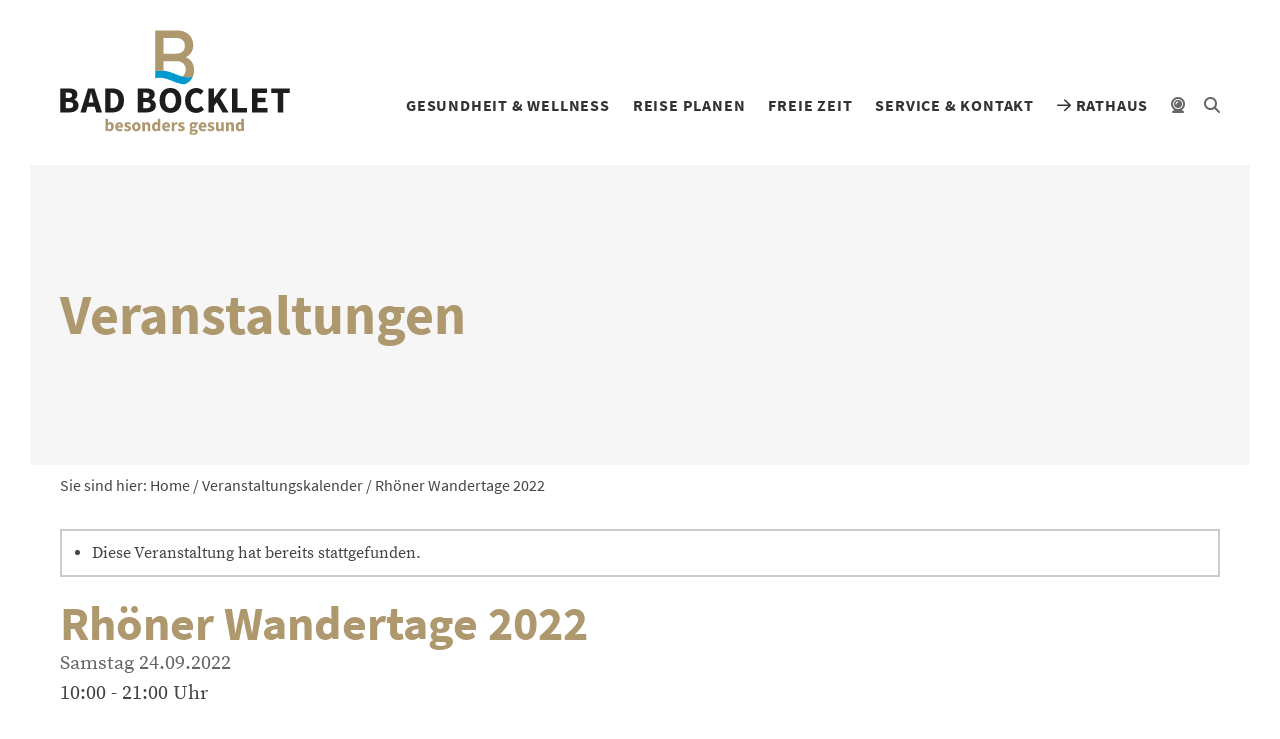

--- FILE ---
content_type: text/html; charset=UTF-8
request_url: https://badbocklet.de/event/rhoener-wandertage-2022-2/
body_size: 16440
content:
<!doctype html>
<html lang="de">
<head>    
	<meta charset="UTF-8" />
	<title>
					Rhöner Wandertage 2022 - Bad Bocklet
			</title>
  <meta name="viewport" content="width=device-width, initial-scale=1">
	<meta name="description" content="">
	<link rel='stylesheet' id='tribe-events-views-v2-bootstrap-datepicker-styles-css' href='https://badbocklet.de/wp-content/plugins/the-events-calendar/vendor/bootstrap-datepicker/css/bootstrap-datepicker.standalone.min.css?ver=6.15.12.2' type='text/css' media='all' />
<link rel='stylesheet' id='tec-variables-skeleton-css' href='https://badbocklet.de/wp-content/plugins/the-events-calendar/common/build/css/variables-skeleton.css?ver=6.10.0' type='text/css' media='all' />
<link rel='stylesheet' id='tribe-common-skeleton-style-css' href='https://badbocklet.de/wp-content/plugins/the-events-calendar/common/build/css/common-skeleton.css?ver=6.10.0' type='text/css' media='all' />
<link rel='stylesheet' id='tribe-tooltipster-css-css' href='https://badbocklet.de/wp-content/plugins/the-events-calendar/common/vendor/tooltipster/tooltipster.bundle.min.css?ver=6.10.0' type='text/css' media='all' />
<link rel='stylesheet' id='tribe-events-views-v2-skeleton-css' href='https://badbocklet.de/wp-content/plugins/the-events-calendar/build/css/views-skeleton.css?ver=6.15.12.2' type='text/css' media='all' />
<meta name='robots' content='max-image-preview:large' />
<script type="text/javascript">
/* <![CDATA[ */
window.koko_analytics = {"url":"https:\/\/badbocklet.de\/wp-admin\/admin-ajax.php?action=koko_analytics_collect","site_url":"https:\/\/badbocklet.de","post_id":24602,"path":"\/event\/rhoener-wandertage-2022-2\/","method":"none","use_cookie":false};
/* ]]> */
</script>
<link rel='dns-prefetch' href='//connect.facebook.net' />
<link rel="alternate" title="oEmbed (JSON)" type="application/json+oembed" href="https://badbocklet.de/wp-json/oembed/1.0/embed?url=https%3A%2F%2Fbadbocklet.de%2Fevent%2Frhoener-wandertage-2022-2%2F" />
<link rel="alternate" title="oEmbed (XML)" type="text/xml+oembed" href="https://badbocklet.de/wp-json/oembed/1.0/embed?url=https%3A%2F%2Fbadbocklet.de%2Fevent%2Frhoener-wandertage-2022-2%2F&#038;format=xml" />
<style id='wp-img-auto-sizes-contain-inline-css' type='text/css'>
img:is([sizes=auto i],[sizes^="auto," i]){contain-intrinsic-size:3000px 1500px}
/*# sourceURL=wp-img-auto-sizes-contain-inline-css */
</style>
<link rel='stylesheet' id='tribe-events-virtual-skeleton-css' href='https://badbocklet.de/wp-content/plugins/events-calendar-pro/build/css/events-virtual-skeleton.css?ver=7.7.11' type='text/css' media='all' />
<link rel='stylesheet' id='tribe-events-virtual-single-skeleton-css' href='https://badbocklet.de/wp-content/plugins/events-calendar-pro/build/css/events-virtual-single-skeleton.css?ver=7.7.11' type='text/css' media='all' />
<link rel='stylesheet' id='tec-events-pro-single-css' href='https://badbocklet.de/wp-content/plugins/events-calendar-pro/build/css/events-single.css?ver=7.7.11' type='text/css' media='all' />
<link rel='stylesheet' id='tribe-events-calendar-pro-style-css' href='https://badbocklet.de/wp-content/plugins/events-calendar-pro/build/css/tribe-events-pro-full.css?ver=7.7.11' type='text/css' media='all' />
<link rel='stylesheet' id='tribe-events-pro-mini-calendar-block-styles-css' href='https://badbocklet.de/wp-content/plugins/events-calendar-pro/build/css/tribe-events-pro-mini-calendar-block.css?ver=7.7.11' type='text/css' media='all' />
<link rel='stylesheet' id='tribe-events-v2-single-skeleton-css' href='https://badbocklet.de/wp-content/plugins/the-events-calendar/build/css/tribe-events-single-skeleton.css?ver=6.15.12.2' type='text/css' media='all' />
<link rel='stylesheet' id='tribe-events-virtual-single-v2-skeleton-css' href='https://badbocklet.de/wp-content/plugins/events-calendar-pro/build/css/events-virtual-single-v2-skeleton.css?ver=7.7.11' type='text/css' media='all' />
<link rel='stylesheet' id='tec-variables-full-css' href='https://badbocklet.de/wp-content/plugins/the-events-calendar/common/build/css/variables-full.css?ver=6.10.0' type='text/css' media='all' />
<link rel='stylesheet' id='tribe-events-v2-virtual-single-block-css' href='https://badbocklet.de/wp-content/plugins/events-calendar-pro/build/css/events-virtual-single-block.css?ver=7.7.11' type='text/css' media='all' />
<link rel='stylesheet' id='tec-events-pro-single-style-css' href='https://badbocklet.de/wp-content/plugins/events-calendar-pro/build/css/custom-tables-v1/single.css?ver=7.7.11' type='text/css' media='all' />
<link rel='stylesheet' id='wp-block-library-css' href='https://badbocklet.de/wp-includes/css/dist/block-library/style.min.css?ver=6.9' type='text/css' media='all' />
<style id='global-styles-inline-css' type='text/css'>
:root{--wp--preset--aspect-ratio--square: 1;--wp--preset--aspect-ratio--4-3: 4/3;--wp--preset--aspect-ratio--3-4: 3/4;--wp--preset--aspect-ratio--3-2: 3/2;--wp--preset--aspect-ratio--2-3: 2/3;--wp--preset--aspect-ratio--16-9: 16/9;--wp--preset--aspect-ratio--9-16: 9/16;--wp--preset--color--black: #000000;--wp--preset--color--cyan-bluish-gray: #abb8c3;--wp--preset--color--white: #ffffff;--wp--preset--color--pale-pink: #f78da7;--wp--preset--color--vivid-red: #cf2e2e;--wp--preset--color--luminous-vivid-orange: #ff6900;--wp--preset--color--luminous-vivid-amber: #fcb900;--wp--preset--color--light-green-cyan: #7bdcb5;--wp--preset--color--vivid-green-cyan: #00d084;--wp--preset--color--pale-cyan-blue: #8ed1fc;--wp--preset--color--vivid-cyan-blue: #0693e3;--wp--preset--color--vivid-purple: #9b51e0;--wp--preset--gradient--vivid-cyan-blue-to-vivid-purple: linear-gradient(135deg,rgb(6,147,227) 0%,rgb(155,81,224) 100%);--wp--preset--gradient--light-green-cyan-to-vivid-green-cyan: linear-gradient(135deg,rgb(122,220,180) 0%,rgb(0,208,130) 100%);--wp--preset--gradient--luminous-vivid-amber-to-luminous-vivid-orange: linear-gradient(135deg,rgb(252,185,0) 0%,rgb(255,105,0) 100%);--wp--preset--gradient--luminous-vivid-orange-to-vivid-red: linear-gradient(135deg,rgb(255,105,0) 0%,rgb(207,46,46) 100%);--wp--preset--gradient--very-light-gray-to-cyan-bluish-gray: linear-gradient(135deg,rgb(238,238,238) 0%,rgb(169,184,195) 100%);--wp--preset--gradient--cool-to-warm-spectrum: linear-gradient(135deg,rgb(74,234,220) 0%,rgb(151,120,209) 20%,rgb(207,42,186) 40%,rgb(238,44,130) 60%,rgb(251,105,98) 80%,rgb(254,248,76) 100%);--wp--preset--gradient--blush-light-purple: linear-gradient(135deg,rgb(255,206,236) 0%,rgb(152,150,240) 100%);--wp--preset--gradient--blush-bordeaux: linear-gradient(135deg,rgb(254,205,165) 0%,rgb(254,45,45) 50%,rgb(107,0,62) 100%);--wp--preset--gradient--luminous-dusk: linear-gradient(135deg,rgb(255,203,112) 0%,rgb(199,81,192) 50%,rgb(65,88,208) 100%);--wp--preset--gradient--pale-ocean: linear-gradient(135deg,rgb(255,245,203) 0%,rgb(182,227,212) 50%,rgb(51,167,181) 100%);--wp--preset--gradient--electric-grass: linear-gradient(135deg,rgb(202,248,128) 0%,rgb(113,206,126) 100%);--wp--preset--gradient--midnight: linear-gradient(135deg,rgb(2,3,129) 0%,rgb(40,116,252) 100%);--wp--preset--font-size--small: 13px;--wp--preset--font-size--medium: 20px;--wp--preset--font-size--large: 36px;--wp--preset--font-size--x-large: 42px;--wp--preset--spacing--20: 0.44rem;--wp--preset--spacing--30: 0.67rem;--wp--preset--spacing--40: 1rem;--wp--preset--spacing--50: 1.5rem;--wp--preset--spacing--60: 2.25rem;--wp--preset--spacing--70: 3.38rem;--wp--preset--spacing--80: 5.06rem;--wp--preset--shadow--natural: 6px 6px 9px rgba(0, 0, 0, 0.2);--wp--preset--shadow--deep: 12px 12px 50px rgba(0, 0, 0, 0.4);--wp--preset--shadow--sharp: 6px 6px 0px rgba(0, 0, 0, 0.2);--wp--preset--shadow--outlined: 6px 6px 0px -3px rgb(255, 255, 255), 6px 6px rgb(0, 0, 0);--wp--preset--shadow--crisp: 6px 6px 0px rgb(0, 0, 0);}:where(.is-layout-flex){gap: 0.5em;}:where(.is-layout-grid){gap: 0.5em;}body .is-layout-flex{display: flex;}.is-layout-flex{flex-wrap: wrap;align-items: center;}.is-layout-flex > :is(*, div){margin: 0;}body .is-layout-grid{display: grid;}.is-layout-grid > :is(*, div){margin: 0;}:where(.wp-block-columns.is-layout-flex){gap: 2em;}:where(.wp-block-columns.is-layout-grid){gap: 2em;}:where(.wp-block-post-template.is-layout-flex){gap: 1.25em;}:where(.wp-block-post-template.is-layout-grid){gap: 1.25em;}.has-black-color{color: var(--wp--preset--color--black) !important;}.has-cyan-bluish-gray-color{color: var(--wp--preset--color--cyan-bluish-gray) !important;}.has-white-color{color: var(--wp--preset--color--white) !important;}.has-pale-pink-color{color: var(--wp--preset--color--pale-pink) !important;}.has-vivid-red-color{color: var(--wp--preset--color--vivid-red) !important;}.has-luminous-vivid-orange-color{color: var(--wp--preset--color--luminous-vivid-orange) !important;}.has-luminous-vivid-amber-color{color: var(--wp--preset--color--luminous-vivid-amber) !important;}.has-light-green-cyan-color{color: var(--wp--preset--color--light-green-cyan) !important;}.has-vivid-green-cyan-color{color: var(--wp--preset--color--vivid-green-cyan) !important;}.has-pale-cyan-blue-color{color: var(--wp--preset--color--pale-cyan-blue) !important;}.has-vivid-cyan-blue-color{color: var(--wp--preset--color--vivid-cyan-blue) !important;}.has-vivid-purple-color{color: var(--wp--preset--color--vivid-purple) !important;}.has-black-background-color{background-color: var(--wp--preset--color--black) !important;}.has-cyan-bluish-gray-background-color{background-color: var(--wp--preset--color--cyan-bluish-gray) !important;}.has-white-background-color{background-color: var(--wp--preset--color--white) !important;}.has-pale-pink-background-color{background-color: var(--wp--preset--color--pale-pink) !important;}.has-vivid-red-background-color{background-color: var(--wp--preset--color--vivid-red) !important;}.has-luminous-vivid-orange-background-color{background-color: var(--wp--preset--color--luminous-vivid-orange) !important;}.has-luminous-vivid-amber-background-color{background-color: var(--wp--preset--color--luminous-vivid-amber) !important;}.has-light-green-cyan-background-color{background-color: var(--wp--preset--color--light-green-cyan) !important;}.has-vivid-green-cyan-background-color{background-color: var(--wp--preset--color--vivid-green-cyan) !important;}.has-pale-cyan-blue-background-color{background-color: var(--wp--preset--color--pale-cyan-blue) !important;}.has-vivid-cyan-blue-background-color{background-color: var(--wp--preset--color--vivid-cyan-blue) !important;}.has-vivid-purple-background-color{background-color: var(--wp--preset--color--vivid-purple) !important;}.has-black-border-color{border-color: var(--wp--preset--color--black) !important;}.has-cyan-bluish-gray-border-color{border-color: var(--wp--preset--color--cyan-bluish-gray) !important;}.has-white-border-color{border-color: var(--wp--preset--color--white) !important;}.has-pale-pink-border-color{border-color: var(--wp--preset--color--pale-pink) !important;}.has-vivid-red-border-color{border-color: var(--wp--preset--color--vivid-red) !important;}.has-luminous-vivid-orange-border-color{border-color: var(--wp--preset--color--luminous-vivid-orange) !important;}.has-luminous-vivid-amber-border-color{border-color: var(--wp--preset--color--luminous-vivid-amber) !important;}.has-light-green-cyan-border-color{border-color: var(--wp--preset--color--light-green-cyan) !important;}.has-vivid-green-cyan-border-color{border-color: var(--wp--preset--color--vivid-green-cyan) !important;}.has-pale-cyan-blue-border-color{border-color: var(--wp--preset--color--pale-cyan-blue) !important;}.has-vivid-cyan-blue-border-color{border-color: var(--wp--preset--color--vivid-cyan-blue) !important;}.has-vivid-purple-border-color{border-color: var(--wp--preset--color--vivid-purple) !important;}.has-vivid-cyan-blue-to-vivid-purple-gradient-background{background: var(--wp--preset--gradient--vivid-cyan-blue-to-vivid-purple) !important;}.has-light-green-cyan-to-vivid-green-cyan-gradient-background{background: var(--wp--preset--gradient--light-green-cyan-to-vivid-green-cyan) !important;}.has-luminous-vivid-amber-to-luminous-vivid-orange-gradient-background{background: var(--wp--preset--gradient--luminous-vivid-amber-to-luminous-vivid-orange) !important;}.has-luminous-vivid-orange-to-vivid-red-gradient-background{background: var(--wp--preset--gradient--luminous-vivid-orange-to-vivid-red) !important;}.has-very-light-gray-to-cyan-bluish-gray-gradient-background{background: var(--wp--preset--gradient--very-light-gray-to-cyan-bluish-gray) !important;}.has-cool-to-warm-spectrum-gradient-background{background: var(--wp--preset--gradient--cool-to-warm-spectrum) !important;}.has-blush-light-purple-gradient-background{background: var(--wp--preset--gradient--blush-light-purple) !important;}.has-blush-bordeaux-gradient-background{background: var(--wp--preset--gradient--blush-bordeaux) !important;}.has-luminous-dusk-gradient-background{background: var(--wp--preset--gradient--luminous-dusk) !important;}.has-pale-ocean-gradient-background{background: var(--wp--preset--gradient--pale-ocean) !important;}.has-electric-grass-gradient-background{background: var(--wp--preset--gradient--electric-grass) !important;}.has-midnight-gradient-background{background: var(--wp--preset--gradient--midnight) !important;}.has-small-font-size{font-size: var(--wp--preset--font-size--small) !important;}.has-medium-font-size{font-size: var(--wp--preset--font-size--medium) !important;}.has-large-font-size{font-size: var(--wp--preset--font-size--large) !important;}.has-x-large-font-size{font-size: var(--wp--preset--font-size--x-large) !important;}
/*# sourceURL=global-styles-inline-css */
</style>

<style id='classic-theme-styles-inline-css' type='text/css'>
/*! This file is auto-generated */
.wp-block-button__link{color:#fff;background-color:#32373c;border-radius:9999px;box-shadow:none;text-decoration:none;padding:calc(.667em + 2px) calc(1.333em + 2px);font-size:1.125em}.wp-block-file__button{background:#32373c;color:#fff;text-decoration:none}
/*# sourceURL=/wp-includes/css/classic-themes.min.css */
</style>
<link rel='stylesheet' id='tribe-events-v2-single-blocks-css' href='https://badbocklet.de/wp-content/plugins/the-events-calendar/build/css/tribe-events-single-blocks.css?ver=6.15.12.2' type='text/css' media='all' />
<link rel='stylesheet' id='contact-form-7-css' href='https://badbocklet.de/wp-content/plugins/contact-form-7/includes/css/styles.css?ver=6.1.4' type='text/css' media='all' />
<link rel='stylesheet' id='tribe-events-block-event-venue-css' href='https://badbocklet.de/wp-content/plugins/the-events-calendar/build/event-venue/frontend.css?ver=6.15.12.2' type='text/css' media='all' />
<link rel='stylesheet' id='bootstrap-css-css' href='https://badbocklet.de/wp-content/themes/bbv4/src/bootstrap-4.3.1/css/bootstrap.min.css?ver=6.9' type='text/css' media='all' />
<link rel='stylesheet' id='owl-css-css' href='https://badbocklet.de/wp-content/themes/bbv4/src/OwlCarousel2-2.3.4/assets/owl.carousel.css?ver=6.9' type='text/css' media='all' />
<link rel='stylesheet' id='fontawesome-css-css' href='https://badbocklet.de/wp-content/themes/bbv4/src/fontawesome-pro-6.2.1-web/css/all.min.css?ver=6.9' type='text/css' media='all' />
<link rel='stylesheet' id='fancybox-css-css' href='https://badbocklet.de/wp-content/themes/bbv4/src/fancybox/jquery.fancybox.min.css?ver=6.9' type='text/css' media='all' />
<link rel='stylesheet' id='hrs-css-1-css' href='https://badbocklet.de/wp-content/themes/bbv4/src/hrs/default.css?ver=6.9' type='text/css' media='all' />
<link rel='stylesheet' id='hrs-css-2-css' href='https://badbocklet.de/wp-content/themes/bbv4/src/hrs/default.date.css?ver=6.9' type='text/css' media='all' />
<link rel='stylesheet' id='style-css' href='https://badbocklet.de/wp-content/themes/bbv4/src/style.css?v=5&#038;ver=6.9' type='text/css' media='all' />
<link rel='stylesheet' id='print-css' href='https://badbocklet.de/wp-content/themes/bbv4/src/print.css?ver=6.9' type='text/css' media='print' />
<link rel='stylesheet' id='mediaelement-css' href='https://badbocklet.de/wp-includes/js/mediaelement/mediaelementplayer-legacy.min.css?ver=4.2.17' type='text/css' media='all' />
<link rel='stylesheet' id='wp-mediaelement-css' href='https://badbocklet.de/wp-includes/js/mediaelement/wp-mediaelement.min.css?ver=6.9' type='text/css' media='all' />
<link rel='stylesheet' id='borlabs-cookie-custom-css' href='https://badbocklet.de/wp-content/cache/borlabs-cookie/1/borlabs-cookie-1-de.css?ver=3.3.23-44' type='text/css' media='all' />
<link rel='stylesheet' id='cf7cf-style-css' href='https://badbocklet.de/wp-content/plugins/cf7-conditional-fields/style.css?ver=2.6.7' type='text/css' media='all' />
<script type="text/javascript" src="https://badbocklet.de/wp-includes/js/jquery/jquery.min.js?ver=3.7.1" id="jquery-core-js"></script>
<script type="text/javascript" src="https://badbocklet.de/wp-includes/js/jquery/jquery-migrate.min.js?ver=3.4.1" id="jquery-migrate-js"></script>
<script type="text/javascript" src="https://badbocklet.de/wp-content/plugins/the-events-calendar/common/build/js/tribe-common.js?ver=9c44e11f3503a33e9540" id="tribe-common-js"></script>
<script type="text/javascript" src="https://badbocklet.de/wp-content/plugins/the-events-calendar/build/js/views/breakpoints.js?ver=4208de2df2852e0b91ec" id="tribe-events-views-v2-breakpoints-js"></script>
<script type="text/javascript" src="https://badbocklet.de/wp-content/themes/bbv4/src/jquery-3.3.1.min.js?ver=6.9" id="jquery-js-js"></script>
<script data-no-optimize="1" data-no-minify="1" data-cfasync="false" type="text/javascript" src="https://badbocklet.de/wp-content/cache/borlabs-cookie/1/borlabs-cookie-config-de.json.js?ver=3.3.23-48" id="borlabs-cookie-config-js"></script>
<script data-no-optimize="1" data-no-minify="1" data-cfasync="false" type="text/javascript" src="https://badbocklet.de/wp-content/plugins/borlabs-cookie/assets/javascript/borlabs-cookie-prioritize.min.js?ver=3.3.23" id="borlabs-cookie-prioritize-js"></script>
<link rel="https://api.w.org/" href="https://badbocklet.de/wp-json/" /><link rel="alternate" title="JSON" type="application/json" href="https://badbocklet.de/wp-json/wp/v2/tribe_events/24602" /><link rel="EditURI" type="application/rsd+xml" title="RSD" href="https://badbocklet.de/xmlrpc.php?rsd" />
<meta name="generator" content="WordPress 6.9" />
<link rel="canonical" href="https://badbocklet.de/event/rhoener-wandertage-2022-2/" />
<link rel='shortlink' href='https://badbocklet.de/?p=24602' />
<meta name="tec-api-version" content="v1"><meta name="tec-api-origin" content="https://badbocklet.de"><link rel="alternate" href="https://badbocklet.de/wp-json/tribe/events/v1/events/24602" /><script data-borlabs-cookie-script-blocker-ignore>
if ('0' === '1' && ('0' === '1' || '1' === '1')) {
    window['gtag_enable_tcf_support'] = true;
}
window.dataLayer = window.dataLayer || [];
if (typeof gtag !== 'function') {
    function gtag() {
        dataLayer.push(arguments);
    }
}
gtag('set', 'developer_id.dYjRjMm', true);
if ('0' === '1' || '1' === '1') {
    if (window.BorlabsCookieGoogleConsentModeDefaultSet !== true) {
        let getCookieValue = function (name) {
            return document.cookie.match('(^|;)\\s*' + name + '\\s*=\\s*([^;]+)')?.pop() || '';
        };
        let cookieValue = getCookieValue('borlabs-cookie-gcs');
        let consentsFromCookie = {};
        if (cookieValue !== '') {
            consentsFromCookie = JSON.parse(decodeURIComponent(cookieValue));
        }
        let defaultValues = {
            'ad_storage': 'denied',
            'ad_user_data': 'denied',
            'ad_personalization': 'denied',
            'analytics_storage': 'denied',
            'functionality_storage': 'denied',
            'personalization_storage': 'denied',
            'security_storage': 'denied',
            'wait_for_update': 500,
        };
        gtag('consent', 'default', { ...defaultValues, ...consentsFromCookie });
    }
    window.BorlabsCookieGoogleConsentModeDefaultSet = true;
    let borlabsCookieConsentChangeHandler = function () {
        window.dataLayer = window.dataLayer || [];
        if (typeof gtag !== 'function') { function gtag(){dataLayer.push(arguments);} }

        let getCookieValue = function (name) {
            return document.cookie.match('(^|;)\\s*' + name + '\\s*=\\s*([^;]+)')?.pop() || '';
        };
        let cookieValue = getCookieValue('borlabs-cookie-gcs');
        let consentsFromCookie = {};
        if (cookieValue !== '') {
            consentsFromCookie = JSON.parse(decodeURIComponent(cookieValue));
        }

        consentsFromCookie.analytics_storage = BorlabsCookie.Consents.hasConsent('google-analytics') ? 'granted' : 'denied';

        BorlabsCookie.CookieLibrary.setCookie(
            'borlabs-cookie-gcs',
            JSON.stringify(consentsFromCookie),
            BorlabsCookie.Settings.automaticCookieDomainAndPath.value ? '' : BorlabsCookie.Settings.cookieDomain.value,
            BorlabsCookie.Settings.cookiePath.value,
            BorlabsCookie.Cookie.getPluginCookie().expires,
            BorlabsCookie.Settings.cookieSecure.value,
            BorlabsCookie.Settings.cookieSameSite.value
        );
    }
    document.addEventListener('borlabs-cookie-consent-saved', borlabsCookieConsentChangeHandler);
    document.addEventListener('borlabs-cookie-handle-unblock', borlabsCookieConsentChangeHandler);
}
if ('0' === '1') {
    gtag("js", new Date());
    gtag("config", "G-C7EXP79BQL", {"anonymize_ip": true});

    (function (w, d, s, i) {
        var f = d.getElementsByTagName(s)[0],
            j = d.createElement(s);
        j.async = true;
        j.src =
            "https://www.googletagmanager.com/gtag/js?id=" + i;
        f.parentNode.insertBefore(j, f);
    })(window, document, "script", "G-C7EXP79BQL");
}
</script>
					<!-- favicons start -->
	<link rel="apple-touch-icon" sizes="180x180" href="/apple-touch-icon.png">
	<link rel="icon" type="image/png" sizes="32x32" href="/favicon-32x32.png">
	<link rel="icon" type="image/png" sizes="16x16" href="/favicon-16x16.png">
	<link rel="manifest" href="/site.webmanifest">
	<link rel="mask-icon" href="/safari-pinned-tab.svg" color="#009acf">
	<meta name="msapplication-TileColor" content="#ffffff">
	<meta name="theme-color" content="#ffffff">
	<!-- favicons end -->
</head>
<body>
<div class="page">

	<!-- mobile nav menu start -->
	<div class="container pt-5em" id="nav-mobile-container">	
		<nav id="nav-mobile"><!-- content per js --></nav>	
		<div class="pt-1em pb-4em" id="search-form-mobile"><!-- content per js --></div>
	</div>
	<!-- mobile nav menu end -->

	<header>
		<div class="container" id="header-container">
			<div class="d-flex">
				<div class="d-flex align-items-center header-col mr-auto">
										<a href="https://badbocklet.de"><img id="logo" src="https://badbocklet.de/wp-content/themes/bbv4/img/logo.svg" width="300" height="137" alt="Bad Bocklet Tourismus" /></a>
														</div>
				<div class="d-flex align-items-end justify-content-end header-col">
					<nav id="nav-main" class="nav-main sans-serif">
								<ul>
					<li class="menu-level-1 menu-item menu-item-type-post_type menu-item-object-page menu-item-home menu-item-755">
			<a href="https://badbocklet.de/" >
				Startseite 			</a>
					</li>
					<li class="menu-level-1 menu-item menu-item-type-post_type menu-item-object-page menu-item-has-children menu-item-34">
			<a href="https://badbocklet.de/gesundheit-wellness/" >
				Gesundheit &#038; Wellness <i class="nav-mobile-toggle-submenu fal fa-plus"></i>			</a>
				<ul>
					<li class="menu-level-2 menu-item menu-item-type-post_type menu-item-object-page menu-item-4154">
			<a href="https://badbocklet.de/gesundheit-wellness/bewaehrte-heilmittel/" >
				Bewährte Heilmittel 			</a>
					</li>
					<li class="menu-level-2 menu-item menu-item-type-post_type menu-item-object-page menu-item-535">
			<a href="https://badbocklet.de/gesundheit-wellness/reha-praevention/" >
				Reha &#038; Prävention 			</a>
					</li>
					<li class="menu-level-2 menu-item menu-item-type-post_type menu-item-object-page menu-item-16684">
			<a href="https://badbocklet.de/ambulante-vorsorgeleistung/" >
				Ambulante Vorsorgeleistung 			</a>
					</li>
					<li class="menu-level-2 menu-item menu-item-type-post_type menu-item-object-page menu-item-37">
			<a href="https://badbocklet.de/gesundheit-wellness/kneipp/" >
				Kneipp 			</a>
					</li>
					<li class="menu-level-2 menu-item menu-item-type-post_type menu-item-object-page menu-item-35">
			<a href="https://badbocklet.de/gesundheit-wellness/ayurveda/" >
				Ayurveda 			</a>
					</li>
					<li class="menu-level-2 menu-item menu-item-type-post_type menu-item-object-page menu-item-4063">
			<a href="https://badbocklet.de/gesundheit-wellness/wellness/" >
				Wellness &#038; Entspannung 			</a>
					</li>
					<li class="menu-level-2 menu-item menu-item-type-post_type menu-item-object-page menu-item-536">
			<a href="https://badbocklet.de/gesundheit-wellness/geistliche-meditative-angebote/" >
				Geistliche &#038; meditative Angebote 			</a>
					</li>
					<li class="menu-level-2 menu-item menu-item-type-post_type menu-item-object-page menu-item-36">
			<a href="https://badbocklet.de/gesundheit-wellness/balthasar-neumann-quelle/" >
				Balthasar-Neumann-Quelle 			</a>
					</li>
					<li class="menu-level-2 menu-item menu-item-type-post_type menu-item-object-page menu-item-has-children menu-item-537">
			<a href="https://badbocklet.de/gesundheit-wellness/haeuser-fuer-ihre-gesundheit/" >
				Häuser für Ihre Gesundheit <i class="nav-mobile-toggle-submenu fal fa-plus"></i>			</a>
				<ul>
					<li class="menu-level-3 menu-item menu-item-type-post_type menu-item-object-page menu-item-3917">
			<a href="https://badbocklet.de/gesundheit-wellness/haeuser-fuer-ihre-gesundheit/kurhaus-bad-bocklet/" >
				Kurhaus Bad Bocklet 			</a>
					</li>
					<li class="menu-level-3 menu-item menu-item-type-post_type menu-item-object-page menu-item-3916">
			<a href="https://badbocklet.de/gesundheit-wellness/haeuser-fuer-ihre-gesundheit/hescuro-klinik-bad-bocklet/" >
				HESCURO KLINIK Bad Bocklet 			</a>
					</li>
					<li class="menu-level-3 menu-item menu-item-type-post_type menu-item-object-page menu-item-3915">
			<a href="https://badbocklet.de/gesundheit-wellness/haeuser-fuer-ihre-gesundheit/kunzmanns-hotel-ayurveda-zentrum/" >
				Kunzmann’s Hotel & Ayurveda-Zentrum 			</a>
					</li>
		</ul>
		</li>
					<li class="menu-level-2 menu-item menu-item-type-post_type menu-item-object-page menu-item-538">
			<a href="https://badbocklet.de/gesundheit-wellness/medizinische-versorgung/" >
				Medizinische Versorgung 			</a>
					</li>
					<li class="menu-level-2 menu-item menu-item-type-post_type menu-item-object-page menu-item-34115">
			<a href="https://badbocklet.de/gesundheit-wellness/gesundheitsfinder/" >
				Gesundheitsfinder 			</a>
					</li>
					<li class="menu-level-2 menu-item menu-item-type-post_type menu-item-object-page menu-item-34162">
			<a href="https://badbocklet.de/gesundheit-wellness/symptomchecker/" >
				Symptomchecker 			</a>
					</li>
					<li class="menu-level-2 menu-item menu-item-type-post_type menu-item-object-page menu-item-34116">
			<a href="https://badbocklet.de/gesundheit-wellness/digitaler-kurantrag/" >
				Digitaler Kurantrag 			</a>
					</li>
		</ul>
		</li>
					<li class="menu-level-1 menu-item menu-item-type-post_type menu-item-object-page menu-item-has-children menu-item-39">
			<a href="https://badbocklet.de/reise-planen/" >
				Reise planen <i class="nav-mobile-toggle-submenu fal fa-plus"></i>			</a>
				<ul>
					<li class="menu-level-2 menu-item menu-item-type-post_type menu-item-object-page menu-item-539">
			<a href="https://badbocklet.de/reise-planen/ihre-gastgeber/" >
				Ihre Gastgeber 			</a>
					</li>
					<li class="menu-level-2 menu-item menu-item-type-post_type menu-item-object-page menu-item-542">
			<a href="https://badbocklet.de/reise-planen/aktuelle-angebote/" >
				Aktuelle Angebote 			</a>
					</li>
					<li class="menu-level-2 menu-item menu-item-type-post_type menu-item-object-page menu-item-548">
			<a href="https://badbocklet.de/reise-planen/anreise/" >
				Anreise 			</a>
					</li>
					<li class="menu-level-2 menu-item menu-item-type-post_type menu-item-object-page menu-item-540">
			<a href="https://badbocklet.de/reise-planen/reisemobil-stellplaetze/" >
				Reisemobil-Stellplätze 			</a>
					</li>
					<li class="menu-level-2 menu-item menu-item-type-post_type menu-item-object-page menu-item-541">
			<a href="https://badbocklet.de/reise-planen/reha-antrag-stellen/" >
				Reha-Antrag stellen 			</a>
					</li>
		</ul>
		</li>
					<li class="menu-level-1 menu-item menu-item-type-post_type menu-item-object-page menu-item-has-children menu-item-41">
			<a href="https://badbocklet.de/freie-zeit/" >
				Freie Zeit <i class="nav-mobile-toggle-submenu fal fa-plus"></i>			</a>
				<ul>
					<li class="menu-level-2 menu-item menu-item-type-post_type menu-item-object-page menu-item-has-children menu-item-547">
			<a href="https://badbocklet.de/freie-zeit/veranstaltungen/" >
				Veranstaltungen <i class="nav-mobile-toggle-submenu fal fa-plus"></i>			</a>
				<ul>
					<li class="menu-level-3 menu-item menu-item-type-post_type menu-item-object-page menu-item-5022">
			<a href="https://badbocklet.de/freie-zeit/veranstaltungen/veranstaltungskalender-tourismus/" >
				Veranstaltungskalender 			</a>
					</li>
		</ul>
		</li>
					<li class="menu-level-2 menu-item menu-item-type-post_type menu-item-object-page menu-item-39720">
			<a href="https://badbocklet.de/veranstaltungen-online-buchen/" >
				Veranstaltungen online buchen 			</a>
					</li>
					<li class="menu-level-2 menu-item menu-item-type-post_type menu-item-object-page menu-item-4190">
			<a href="https://badbocklet.de/freie-zeit/kulinarik/" >
				Kulinarik 			</a>
					</li>
					<li class="menu-level-2 menu-item menu-item-type-post_type menu-item-object-page menu-item-has-children menu-item-20890">
			<a href="https://badbocklet.de/freie-zeit/24-stunden-bad-bocklet/" >
				24 Stunden Bad Bocklet <i class="nav-mobile-toggle-submenu fal fa-plus"></i>			</a>
				<ul>
					<li class="menu-level-3 menu-item menu-item-type-post_type menu-item-object-page menu-item-20889">
			<a href="https://badbocklet.de/freie-zeit/24-stunden-bad-bocklet/24-stunden-als-entdecker/" >
				24 Stunden für Entdecker 			</a>
					</li>
					<li class="menu-level-3 menu-item menu-item-type-post_type menu-item-object-page menu-item-20887">
			<a href="https://badbocklet.de/freie-zeit/24-stunden-bad-bocklet/24-stunden-wellness/" >
				24 Stunden für Wellnessliebhaber 			</a>
					</li>
					<li class="menu-level-3 menu-item menu-item-type-post_type menu-item-object-page menu-item-20888">
			<a href="https://badbocklet.de/freie-zeit/24-stunden-bad-bocklet/24-stunden-als-kulturliebhaber/" >
				24 Stunden für Kulturliebhaber 			</a>
					</li>
		</ul>
		</li>
					<li class="menu-level-2 menu-item menu-item-type-post_type menu-item-object-page menu-item-has-children menu-item-20894">
			<a href="https://badbocklet.de/freie-zeit/72-stunden-bad-bocklet/" >
				72 Stunden Bad Bocklet <i class="nav-mobile-toggle-submenu fal fa-plus"></i>			</a>
				<ul>
					<li class="menu-level-3 menu-item menu-item-type-post_type menu-item-object-page menu-item-20893">
			<a href="https://badbocklet.de/freie-zeit/72-stunden-bad-bocklet/72-stunden-fuer-entdecker/" >
				72 Stunden für Entdecker 			</a>
					</li>
					<li class="menu-level-3 menu-item menu-item-type-post_type menu-item-object-page menu-item-20891">
			<a href="https://badbocklet.de/freie-zeit/72-stunden-bad-bocklet/72-stunden-fuer-wellnessliebhaber/" >
				72 Stunden für Wellnessliebhaber 			</a>
					</li>
					<li class="menu-level-3 menu-item menu-item-type-post_type menu-item-object-page menu-item-20892">
			<a href="https://badbocklet.de/freie-zeit/72-stunden-bad-bocklet/72-stunden-fuer-kulturliebhaber/" >
				72 Stunden für Kulturliebhaber 			</a>
					</li>
		</ul>
		</li>
					<li class="menu-level-2 menu-item menu-item-type-post_type menu-item-object-page menu-item-has-children menu-item-4184">
			<a href="https://badbocklet.de/freie-zeit/bad-bocklet-umgebung/" >
				Bad Bocklet &#038; Umgebung <i class="nav-mobile-toggle-submenu fal fa-plus"></i>			</a>
				<ul>
					<li class="menu-level-3 menu-item menu-item-type-post_type menu-item-object-page menu-item-4197">
			<a href="https://badbocklet.de/freie-zeit/bad-bocklet-umgebung/freie-zeit-bad-bocklet/" >
				Bad Bocklet 			</a>
					</li>
					<li class="menu-level-3 menu-item menu-item-type-post_type menu-item-object-page menu-item-4141">
			<a href="https://badbocklet.de/freie-zeit/bad-bocklet-umgebung/museen-schloss-aschach/" >
				Museen Schloss Aschach 			</a>
					</li>
					<li class="menu-level-3 menu-item menu-item-type-post_type menu-item-object-page menu-item-4140">
			<a href="https://badbocklet.de/freie-zeit/bad-bocklet-umgebung/bad-kissingen/" >
				Bad Kissingen 			</a>
					</li>
					<li class="menu-level-3 menu-item menu-item-type-post_type menu-item-object-page menu-item-3914">
			<a href="https://badbocklet.de/freie-zeit/bad-bocklet-umgebung/kisssalis-therme-bad-kissingen/" >
				KissSalis Therme Bad Kissingen 			</a>
					</li>
					<li class="menu-level-3 menu-item menu-item-type-post_type menu-item-object-page menu-item-4189">
			<a href="https://badbocklet.de/freie-zeit/bad-bocklet-umgebung/spielbank-bad-kissingen/" >
				Bayerische Spielbank Bad Kissingen 			</a>
					</li>
					<li class="menu-level-3 menu-item menu-item-type-post_type menu-item-object-page menu-item-4198">
			<a href="https://badbocklet.de/freie-zeit/bad-bocklet-umgebung/die-rhoen/" >
				Die Rhön 			</a>
					</li>
					<li class="menu-level-3 menu-item menu-item-type-post_type menu-item-object-page menu-item-4151">
			<a href="https://badbocklet.de/freie-zeit/bad-bocklet-umgebung/baederland-bayerische-rhoen/" >
				Bäderland Bayerische Rhön 			</a>
					</li>
		</ul>
		</li>
					<li class="menu-level-2 menu-item menu-item-type-post_type menu-item-object-page menu-item-has-children menu-item-546">
			<a href="https://badbocklet.de/freie-zeit/aktiv-sein-im-freien/" >
				Aktiv sein im Freien <i class="nav-mobile-toggle-submenu fal fa-plus"></i>			</a>
				<ul>
					<li class="menu-level-3 menu-item menu-item-type-post_type menu-item-object-page menu-item-14146">
			<a href="https://badbocklet.de/freie-zeit/aktiv-sein-im-freien/wandern/" >
				Wandern 			</a>
					</li>
					<li class="menu-level-3 menu-item menu-item-type-post_type menu-item-object-page menu-item-14145">
			<a href="https://badbocklet.de/freie-zeit/aktiv-sein-im-freien/fahrrad-mountainbike/" >
				Fahrrad &#038; Mountainbike 			</a>
					</li>
					<li class="menu-level-3 menu-item menu-item-type-post_type menu-item-object-page menu-item-14144">
			<a href="https://badbocklet.de/freie-zeit/aktiv-sein-im-freien/weitere-freizeitaktivitaeten/" >
				Weitere Freizeitaktivitäten 			</a>
					</li>
		</ul>
		</li>
					<li class="menu-level-2 menu-item menu-item-type-post_type menu-item-object-page menu-item-has-children menu-item-15858">
			<a href="https://badbocklet.de/freie-zeit/zeitreise/" >
				Zeitreise <i class="nav-mobile-toggle-submenu fal fa-plus"></i>			</a>
				<ul>
					<li class="menu-level-3 menu-item menu-item-type-post_type menu-item-object-page menu-item-15846">
			<a href="https://badbocklet.de/freie-zeit/1-rathaus/" >
				1. Standort Rathaus 			</a>
					</li>
					<li class="menu-level-3 menu-item menu-item-type-post_type menu-item-object-page menu-item-15847">
			<a href="https://badbocklet.de/freie-zeit/2-restaurant-laudensack/" >
				2. Standort Restaurant und Café Laudensack 			</a>
					</li>
					<li class="menu-level-3 menu-item menu-item-type-post_type menu-item-object-page menu-item-15848">
			<a href="https://badbocklet.de/freie-zeit/3-kur-und-touristinformation/" >
				3. Standort Kur- und Touristinformation 			</a>
					</li>
					<li class="menu-level-3 menu-item menu-item-type-post_type menu-item-object-page menu-item-15849">
			<a href="https://badbocklet.de/freie-zeit/4-kurhaus-fuerstenbau/" >
				4. Standort Kurhaus – Fürstenbau 			</a>
					</li>
					<li class="menu-level-3 menu-item menu-item-type-post_type menu-item-object-page menu-item-15850">
			<a href="https://badbocklet.de/freie-zeit/5-kurhaus-badehaus/" >
				5. Standort Kurhaus – Badehaus 			</a>
					</li>
					<li class="menu-level-3 menu-item menu-item-type-post_type menu-item-object-page menu-item-15851">
			<a href="https://badbocklet.de/freie-zeit/6-station-hotel-kunzmanns/" >
				6. Standort Kunzmann’s Hotel 			</a>
					</li>
					<li class="menu-level-3 menu-item menu-item-type-post_type menu-item-object-page menu-item-15852">
			<a href="https://badbocklet.de/freie-zeit/7-station-buecher-pavillon-eisenmann/" >
				7. Standort Bücher Pavillon Eisenmann 			</a>
					</li>
					<li class="menu-level-3 menu-item menu-item-type-post_type menu-item-object-page menu-item-15853">
			<a href="https://badbocklet.de/freie-zeit/8-station-st-laurentius-kirche/" >
				8. Standort St. Laurentius Kirche 			</a>
					</li>
					<li class="menu-level-3 menu-item menu-item-type-post_type menu-item-object-page menu-item-15854">
			<a href="https://badbocklet.de/freie-zeit/9-station-reha-und-praeventionszentrum-bad-bocklet/" >
				9. Standort Reha- und Präventionszentrum Bad Bocklet 			</a>
					</li>
					<li class="menu-level-3 menu-item menu-item-type-post_type menu-item-object-page menu-item-15855">
			<a href="https://badbocklet.de/freie-zeit/10-museen-schloss-aschach/" >
				10. Standort Museen Schloss Aschach 			</a>
					</li>
		</ul>
		</li>
		</ul>
		</li>
					<li class="menu-level-1 menu-item menu-item-type-post_type menu-item-object-page menu-item-has-children menu-item-40">
			<a href="https://badbocklet.de/service-kontakt-tourismus/" >
				Service & Kontakt <i class="nav-mobile-toggle-submenu fal fa-plus"></i>			</a>
				<ul>
					<li class="menu-level-2 menu-item menu-item-type-post_type menu-item-object-page menu-item-551">
			<a href="https://badbocklet.de/service-kontakt-tourismus/gaesteinformation-kontakt/" >
				Gästeinformation &#038; Kontakt 			</a>
					</li>
					<li class="menu-level-2 menu-item menu-item-type-post_type menu-item-object-page menu-item-39777">
			<a href="https://badbocklet.de/download-bereich/" >
				Download-Bereich 			</a>
					</li>
					<li class="menu-level-2 menu-item menu-item-type-post_type menu-item-object-page menu-item-549">
			<a href="https://badbocklet.de/service-kontakt-tourismus/infopaket-bestellen/" >
				Infopaket bestellen 			</a>
					</li>
					<li class="menu-level-2 menu-item menu-item-type-post_type menu-item-object-page menu-item-6185">
			<a href="https://badbocklet.de/service-kontakt-tourismus/gaestekarte/" >
				Gästekarte 			</a>
					</li>
					<li class="menu-level-2 menu-item menu-item-type-post_type menu-item-object-page menu-item-24360">
			<a href="https://badbocklet.de/service-kontakt-tourismus/tagen-in-bad-bocklet/" >
				Tagen in Bad Bocklet 			</a>
					</li>
					<li class="menu-level-2 menu-item menu-item-type-post_type menu-item-object-page menu-item-552">
			<a href="https://badbocklet.de/service-kontakt-tourismus/bockleter-laedle/" >
				Bockleter Lädle 			</a>
					</li>
					<li class="menu-level-2 menu-item menu-item-type-post_type menu-item-object-page menu-item-5185">
			<a href="https://badbocklet.de/service-kontakt-tourismus/blog/" >
				Bad Bocklet Blog 			</a>
					</li>
					<li class="menu-level-2 menu-item menu-item-type-post_type menu-item-object-page menu-item-6993">
			<a href="https://badbocklet.de/service-kontakt-tourismus/vereine-und-verbaende/" >
				Vereine und Verbände 			</a>
					</li>
					<li class="menu-level-2 menu-item menu-item-type-post_type menu-item-object-page menu-item-556">
			<a href="https://badbocklet.de/service-kontakt-tourismus/presse/" >
				Presse 			</a>
					</li>
		</ul>
		</li>
					<li class="menu-level-1 menu-item menu-item-type-post_type menu-item-object-page menu-item-48">
			<a href="https://badbocklet.de/gemeinde/" >
				<i class="far fa-arrow-right"></i> Rathaus 			</a>
					</li>
					<li class="menu-level-1 menu-item menu-item-type-post_type menu-item-object-page menu-item-28038">
			<a href="https://badbocklet.de/webcam/" >
				<i id="webcam-icon" title="webcam" aria-label="Webcam" class="fa-solid fa-camera-web"></i> <span id="webcam-icon-caption" class="d-md-none">Webcam</span> 			</a>
					</li>
		</ul>
													<!--<i id="search-form-opener" class="fas fa-search" data-toggle="tooltip" data-placement="top" title="Suche ein-/ausblenden"></i>-->

						<a id="menu-link-webcam" style="display:none;"><i class="fas fa-camera-web"></i></a>
						<i id="search-form-opener" class="fas fa-search"></i>
					</nav>
					<!--<div id="mobile-nav-btn" class="d-flex align-items-center justify-content-center"><i id="mobile-nav-btn-icon" class="far fa-bars"></i></div>-->	
					<button id="mobile-nav-btn" class="d-flex align-items-center justify-content-center" aria-label="Menü öffnen"><i id="mobile-nav-btn-icon" class="far fa-bars"></i></button>			
				</div>
			</div>
		</div>
	</header>

	<!-- search form start -->
	<div class="pb-05em pt-1em bg-grey" id="search-form" >
		<div class="container">
			<form method="get" action="https://badbocklet.de" role="search" aria-label="Seite durchsuchen" class="search-form">
			<input type="hidden" name="tmpl" value="tourismus" />	
				<div class="form-row">
					<div class="col-8 col-md-10  mb-05em">
						<input id="search-input" 
							class="search-input form-control" 
							type="text" 
							value="" 
							name="s"
							placeholder="Ihre Suchanfrage"
							autocomplete="off"
							aria-label="Suchbegriff eingeben" />
					</div>
					<div class="col-4 col-md-2 mb-05em">
						<button id="search-submit" 
							class="btn btn-primary uppercase form-control text-center" 							
							aria-label="Suche starten"
							type="submit">suchen</button>
					</div>
				</div>
				<div class="search-suggest"></div>
			</form>
		</div>
	</div>
	<!-- search form end -->

	<main class="main pb-5em">		

				<!-- content content-header text only -->
	<section class="content-header bg-grey d-flex">
		<div class="container align-self-center">
			<h1 class="headertext_1 color-2">Veranstaltungen</h1>
					</div>
	</section>
		
			<div class="container pt-05em mb-2em sans-serif">
		<nav class="nav-breadcrumb">
			Sie sind hier: 
							<a href="https://badbocklet.de/">Home</a> / 
				<a href="https://badbocklet.de/freie-zeit/veranstaltungen/veranstaltungskalender-tourismus/">Veranstaltungskalender</a> / 
				<span class="current-page">Rhöner Wandertage 2022</span>
					</nav>
	</div>

		<div class="serif content">
			<div class="container">
		<div class="tribe-events-before-html"></div><span class="tribe-events-ajax-loading"><img class="tribe-events-spinner-medium" src="https://badbocklet.de/wp-content/plugins/the-events-calendar/src/resources/images/tribe-loading.gif" alt="Lade Veranstaltungen" /></span>
		<div class="tribe-events-notices"><ul><li>Diese Veranstaltung hat bereits stattgefunden.</li></ul></div><h1 class="tribe-events-single-event-title mb-0em">Rhöner Wandertage 2022</h1>
<div class="txt-xl mb-1em">
	<div class="grey">Samstag 24.09.2022</div>
	10:00 - 21:00 Uhr
</div>

<div class="row">
	<div class="col-md-6 mb-2em">
		<div class="mb-2em">
			
			<p><strong>Vom 23. bis 25. September 2022 finden die Rhöner Wandertage in Bad Bocklet statt.</strong></p>
<p>Aufgrund der Fülle des Programms wird aus ursprünglich einem Wandertag ganze drei Wandertage. Diese bieten ausreichend Möglichkeit, um die Vielzahl an Angeboten wahrnehmen zu können.</p>
<p><strong>Programm der 12. Rhöner Wandertage</strong></p>
<p>•	Eröffnung der geplanten Extratour „Bad Bocklet“<br />
•	Gesundheitswanderungen (verschiedene Angebote für Erwachsene, Kinder, Familien) (Physiotherapeutische Begleitung – Mobilität, Koordination, u.v.m.)<br />
•	Waldbaden<br />
•	Kneipp-Kurse<br />
•	Kräuterwanderungen<br />
•	Kulturwanderung zu den Museen Schloss Aschach<br />
•	Weltkulturerbe Wanderung nach Bad Kissingen<br />
•	Kulinarische Wanderungen</p>
<p>Details zum Programm: <a href="https://badbocklet.de/?page_id=22696" class="btn btn-primary">
	<i class="far fa-arrow-right" ></i> Programm Rhöner Wandertage 
</a></p>
<p>Die Rhön ist nicht nur für das Wandern bekannt, sondern auch kulinarisch ein Genuss. Das darf selbstredend nicht zu kurz kommen – denn Wandern heißt auch, Natur in ihrer Ganzheit zu genießen. </p>

		</div>		
		<div class="mb-2em">
			<h3>Details</h3>
			<div class="row datatable sans-serif">
				<div class="col-md-4 datatable_c1"><strong>Datum</strong></div>
				<div class="col-md-8 datatable_c2">Samstag 24.09.2022</div>
			</div>
			<div class="row datatable sans-serif">
				<div class="col-md-4 datatable_c1"><strong>Zeit</strong></div>
				<div class="col-md-8 datatable_c2">10:00 - 21:00 Uhr</div>
			</div>
																
										<div class="row datatable sans-serif">
					<div class="col-md-4 datatable_c1"><strong>Veranstaltungsort</strong></div>
					<div class="col-md-8 datatable_c2">
						<b>Kurpark Bad Bocklet</b>
						<div><span class="tribe-address">

<span class="tribe-street-address">Aschacher Straße</span>
	
		<br>
		<span class="tribe-locality">Bad Bocklet</span><span class="tribe-delimiter">,</span>

	<abbr class="tribe-region tribe-events-abbr" title="Bayern">Bayern</abbr>

	<span class="tribe-postal-code">97708</span>

	<span class="tribe-country-name">Deutschland</span>

</span>
</div>
							
					</div>
				</div>
						
			<div><a href="https://www.google.com/calendar/event?action=TEMPLATE&#038;dates=20220924T100000/20220924T210000&#038;text=Rh%C3%B6ner%20Wandertage%202022&#038;details=%3Cstrong%3EVom+23.+bis+25.+September+2022+finden+die+Rh%C3%B6ner+Wandertage+in+Bad+Bocklet+statt.%3C%2Fstrong%3E%0A%0AAufgrund+der+F%C3%BClle+des+Programms+wird+aus+urspr%C3%BCnglich+einem+Wandertag+ganze+drei+Wandertage.+Diese+bieten+ausreichend+M%C3%B6glichkeit%2C+um+die+Vielzahl+an+Angeboten+wahrnehmen+zu+k%C3%B6nnen.%0A%0A%3Cstrong%3EProgramm+der+12.+Rh%C3%B6ner+Wandertage%3C%2Fstrong%3E%0A%0A%E2%80%A2%09Er%C3%B6ffnung+der+geplanten+Extratour+%E2%80%9EBad+Bocklet%E2%80%9C+%0A%E2%80%A2%09Gesundheitswanderungen+%28verschiedene+Angebote+f%C3%BCr+Erwachsene%2C+Kinder%2C+Familien%29+%28Physiotherapeutische+Begleitung+%E2%80%93+Mobilit%C3%A4t%2C+Koordination%2C+u.v.m.%29%0A%E2%80%A2%09Waldbaden%0A%E2%80%A2%09Kneipp-Kurse%0A%E2%80%A2%09Kr%C3%A4uterwanderungen%0A%E2%80%A2%09Kulturwanderung+zu+den+Museen+Schloss+Aschach%0A%E2%80%A2%09Weltkulturerbe+Wanderung+nach+Bad+Kissingen%0A%E2%80%A2%09Kulinarische+Wanderungen%0A%0A%0ADetails+zum+Programm%3A+%5Bbutton+id%3D%2222696%22%5DProgramm+Rh%C3%B6ner+Wandertage%5B%2Fbutton%5D%0A%0A%0ADie+Rh%C3%B6n+ist+nicht+nur+f%C3%BCr+das+Wandern+bekannt%2C+sondern+auch+kulinarisch+ein+Genuss.+Das+darf+selbstredend+nicht+zu+kurz+kommen+%E2%80%93+denn+Wandern+hei%C3%9Ft+au+%28Zeige+vollst%C3%A4ndige+Veranstaltung-Beschreibung+hier+an%3A+https%3A%2F%2Fbadbocklet.de%2Fevent%2Frhoener-wandertage-2022-2%2F%29&#038;location=Kurpark%20Bad%20Bocklet,%20Aschacher%20Straße,%20Bad%20Bocklet,%20Bayern,%2097708,%20Deutschland&#038;trp=false&#038;ctz=Europe/Berlin&#038;sprop=website:https://badbocklet.de" title="Zu Google Kalender hinzufügen">+ Google Kalender</a></div><div><a  href="https://badbocklet.de/event/rhoener-wandertage-2022-2/?ical=1" title=".ics Datei herunterladen" >+ iCal Export</a></div>

		</div>
	</div>	
	<div class="col-md-6 mb-2em">
		<img src="https://badbocklet.de/wp-content/uploads/Wandern-c-public-domain-650x0-c-default.jpg" alt="Rhöner Wandertage 2022 Foto" />		<div class="txt-s color-grey">&copy; Pixabay</div>	</div>
</div>



		<div class="tribe-events-after-html"></div>
<!--
This calendar is powered by The Events Calendar.
http://evnt.is/18wn
-->

	</div>
		</div>

							
	</main>

	<!-- footer tourismus start -->
			<footer class="mt-2em">
			<div class="footer-main bg-2">
				<div class="container">
					<div class="row">
						<div class="col-lg-7 col-xl-6 footer-main-left">
							<h2 class="white mb-1em">Planen Sie Ihren Aufenthalt</h2>
							<div class="row">
								<div class="col-sm-6">
									<a href="https://badbocklet.de/gesundheit-wellness/" class="btn uppercase btn-white block mb-05em"><i class="fas fa-spa"></i> Gesundheit &amp; Wellness</a>
									<a href="https://badbocklet.de/reise-planen/ihre-gastgeber/" class="btn uppercase btn-white block mb-05em"><i class="fas fa-suitcase"></i> Unterkünfte</a>
									<a href="https://badbocklet.de/freie-zeit/veranstaltungen/" class="btn uppercase btn-white block mb-05em"><i class="fas fa-theater-masks"></i> Veranstaltungen</a>
								</div>
								<div class="col-sm-6">
									<a href="https://badbocklet.de/freie-zeit/" class="btn uppercase btn-white block mb-05em"><i class="fas fa-hiking"></i> Freizeittipps</a>
									<a href="https://badbocklet.de/freie-zeit/kulinarik/" class="btn uppercase btn-white block mb-05em"><i class="fas fa-utensils"></i> Kulinarik</a>
									<a href="https://badbocklet.de/service-kontakt-tourismus/infopaket-bestellen/" class="btn uppercase btn-white block mb-05em"><i class="fas fa-book-heart"></i> Infopaket Anfordern</a>
								</div>							
							</div>
						</div>
						<div class="offset-xl-1 col-lg-5">
							<img class="lazyload footer-main-map d-none d-lg-block" src="[data-uri]" data-src="https://badbocklet.de/wp-content/themes/bbv4/img/map-footer.png" alt="Anfahrt Bocklet" width="730" height="617" />
						</div>
					</div>
				</div>
			</div>
			<div class="footer-sub bg-grey pt-2em">
				<div class="container clearfix">
					<div class="row">
						<div class="col-md-8 mb-2em">
							<a href="tel:+499708707030" class="float-left d-none d-md-block"><img class="lazyload footer-phone-img" src="[data-uri]" data-src="https://badbocklet.de/wp-content/themes/bbv4/img/footer-phone.jpg" alt="Hotline" width="120" height="120" /></a>
							<h3 class="mb-1">Gerne sind wir für Sie da!</h3>
							<div class="mb-2"><i class="far fa-phone"></i> <a href="tel:+499708707030">09708 707030</a> &nbsp; &nbsp; <i class="far fa-envelope"></i> <a href="mailto:&#105;&#110;f&#111;&#64;&#98;&#97;d&#98;&#111;c&#107;&#108;&#101;&#116;.&#100;e">i&#110;&#102;&#111;&#64;ba&#100;b&#111;ck&#108;et&#46;de</a>
							</div>
							<div>								
								Sie erreichen das Servicetelefon der Touristinformation zu folgenden Zeiten:
								<table>
																			<tr>
											<td class="pr-2">Mo.-Fr.</td>
											<td>09:00 - 12:30 Uhr & 13:00 - 16:30 Uhr</td>
										</tr>
																			<tr>
											<td class="pr-2"></td>
											<td></td>
										</tr>
																	</table>
							</div>
						</div>
						<div class="col-md-4 mb-2em text-md-right">
							<a href="https://www.facebook.com/badbocklet.besondersgesund/" target="_blank" aria-label="Uns auf Facebook besuchen"><i class="fab fa-2x fa-facebook-square"></i></a> &nbsp;
							<a href="https://www.instagram.com/bad.bocklet/" target="_blank" aria-label="Uns auf Instagram besuchen"><i class="fab fa-2x fa-instagram"></i></a>
						</div>
					</div>
				</div>
			</div>
			<div class="footer-nav pt-2em pb-2em">
				<div class="container">
					<nav id="nav-footer" class="nav-footer uppercase">
							<ul>
					<li class="menu-level-1 menu-item menu-item-type-post_type menu-item-object-page menu-item-6584">
			<a href="https://badbocklet.de/service-kontakt-tourismus/gaesteinformation-kontakt/" >
				Kontakt 			</a>
					</li>
					<li class="menu-level-1 menu-item menu-item-type-post_type menu-item-object-page menu-item-406">
			<a href="https://badbocklet.de/impressum/" >
				Impressum 			</a>
					</li>
					<li class="menu-level-1 menu-item menu-item-type-post_type menu-item-object-page menu-item-404">
			<a href="https://badbocklet.de/datenschutz/" >
				Datenschutz 			</a>
					</li>
		</ul>
					</nav>
				</div>
			</div>
		</footer>
		
	<!-- footer gemeinde start -->
	
	<div id="btn-scrolltop"><i class="fal fa-2x fa-angle-up"></i></div>

</div>


<script type="speculationrules">
{"prefetch":[{"source":"document","where":{"and":[{"href_matches":"/*"},{"not":{"href_matches":["/wp-*.php","/wp-admin/*","/wp-content/uploads/*","/wp-content/*","/wp-content/plugins/*","/wp-content/themes/bbv4/*","/*\\?(.+)"]}},{"not":{"selector_matches":"a[rel~=\"nofollow\"]"}},{"not":{"selector_matches":".no-prefetch, .no-prefetch a"}}]},"eagerness":"conservative"}]}
</script>

<!-- Koko Analytics v2.1.0 - https://www.kokoanalytics.com/ -->
<script type="text/javascript">
/* <![CDATA[ */
!function(){var e=window,r="koko_analytics";function t(t){t.m=e[r].use_cookie?"c":e[r].method[0],navigator.sendBeacon(e[r].url,new URLSearchParams(t))}e[r].request=t,e[r].trackPageview=function(){if("prerender"!=document.visibilityState&&!/bot|crawl|spider|seo|lighthouse|facebookexternalhit|preview/i.test(navigator.userAgent)){var i=0==document.referrer.indexOf(e[r].site_url)?"":document.referrer;t({pa:e[r].path,po:e[r].post_id,r:i})}},e.addEventListener("load",function(){e[r].trackPageview()})}();
/* ]]> */
</script>

		<script>
		( function ( body ) {
			'use strict';
			body.className = body.className.replace( /\btribe-no-js\b/, 'tribe-js' );
		} )( document.body );
		</script>
		<script type="importmap" id="wp-importmap">
{"imports":{"borlabs-cookie-core":"https://badbocklet.de/wp-content/plugins/borlabs-cookie/assets/javascript/borlabs-cookie.min.js?ver=3.3.23"}}
</script>
<script type="module" src="https://badbocklet.de/wp-content/plugins/borlabs-cookie/assets/javascript/borlabs-cookie.min.js?ver=3.3.23" id="borlabs-cookie-core-js-module" data-cfasync="false" data-no-minify="1" data-no-optimize="1"></script>
<script type="module" src="https://badbocklet.de/wp-content/plugins/borlabs-cookie/assets/javascript/borlabs-cookie-legacy-backward-compatibility.min.js?ver=3.3.23" id="borlabs-cookie-legacy-backward-compatibility-js-module"></script>
<!--googleoff: all--><div data-nosnippet data-borlabs-cookie-consent-required='true' id='BorlabsCookieBox'></div><div id='BorlabsCookieWidget' class='brlbs-cmpnt-container'></div><!--googleon: all--><script> /* <![CDATA[ */var tribe_l10n_datatables = {"aria":{"sort_ascending":": activate to sort column ascending","sort_descending":": activate to sort column descending"},"length_menu":"Show _MENU_ entries","empty_table":"No data available in table","info":"Showing _START_ to _END_ of _TOTAL_ entries","info_empty":"Showing 0 to 0 of 0 entries","info_filtered":"(filtered from _MAX_ total entries)","zero_records":"No matching records found","search":"Search:","all_selected_text":"All items on this page were selected. ","select_all_link":"Select all pages","clear_selection":"Clear Selection.","pagination":{"all":"All","next":"Next","previous":"Previous"},"select":{"rows":{"0":"","_":": Selected %d rows","1":": Selected 1 row"}},"datepicker":{"dayNames":["Sonntag","Montag","Dienstag","Mittwoch","Donnerstag","Freitag","Samstag"],"dayNamesShort":["So.","Mo.","Di.","Mi.","Do.","Fr.","Sa."],"dayNamesMin":["S","M","D","M","D","F","S"],"monthNames":["Januar","Februar","M\u00e4rz","April","Mai","Juni","Juli","August","September","Oktober","November","Dezember"],"monthNamesShort":["Januar","Februar","M\u00e4rz","April","Mai","Juni","Juli","August","September","Oktober","November","Dezember"],"monthNamesMin":["Jan.","Feb.","M\u00e4rz","Apr.","Mai","Juni","Juli","Aug.","Sep.","Okt.","Nov.","Dez."],"nextText":"Next","prevText":"Prev","currentText":"Heute","closeText":"Done","today":"Heute","clear":"Clear"}};/* ]]> */ </script><link rel='stylesheet' id='tribe-events-pro-views-v2-skeleton-css' href='https://badbocklet.de/wp-content/plugins/events-calendar-pro/build/css/views-skeleton.css?ver=7.7.11' type='text/css' media='all' />
<script data-borlabs-cookie-script-blocker-id='facebook-sdk' type="text/template" data-borlabs-cookie-script-blocker-src="https://connect.facebook.net/en_US/sdk.js?ver=7.7.11" id="tec-virtual-fb-sdk-js"></script>
<script type="text/javascript" src="https://badbocklet.de/wp-content/plugins/the-events-calendar/vendor/bootstrap-datepicker/js/bootstrap-datepicker.min.js?ver=6.15.12.2" id="tribe-events-views-v2-bootstrap-datepicker-js"></script>
<script type="text/javascript" src="https://badbocklet.de/wp-content/plugins/the-events-calendar/build/js/views/viewport.js?ver=3e90f3ec254086a30629" id="tribe-events-views-v2-viewport-js"></script>
<script type="text/javascript" src="https://badbocklet.de/wp-content/plugins/the-events-calendar/build/js/views/accordion.js?ver=b0cf88d89b3e05e7d2ef" id="tribe-events-views-v2-accordion-js"></script>
<script type="text/javascript" src="https://badbocklet.de/wp-content/plugins/the-events-calendar/build/js/views/view-selector.js?ver=a8aa8890141fbcc3162a" id="tribe-events-views-v2-view-selector-js"></script>
<script type="text/javascript" src="https://badbocklet.de/wp-content/plugins/the-events-calendar/build/js/views/ical-links.js?ver=0dadaa0667a03645aee4" id="tribe-events-views-v2-ical-links-js"></script>
<script type="text/javascript" src="https://badbocklet.de/wp-content/plugins/the-events-calendar/build/js/views/navigation-scroll.js?ver=eba0057e0fd877f08e9d" id="tribe-events-views-v2-navigation-scroll-js"></script>
<script type="text/javascript" src="https://badbocklet.de/wp-content/plugins/the-events-calendar/build/js/views/multiday-events.js?ver=780fd76b5b819e3a6ece" id="tribe-events-views-v2-multiday-events-js"></script>
<script type="text/javascript" src="https://badbocklet.de/wp-content/plugins/the-events-calendar/build/js/views/month-mobile-events.js?ver=cee03bfee0063abbd5b8" id="tribe-events-views-v2-month-mobile-events-js"></script>
<script type="text/javascript" src="https://badbocklet.de/wp-content/plugins/the-events-calendar/build/js/views/month-grid.js?ver=b5773d96c9ff699a45dd" id="tribe-events-views-v2-month-grid-js"></script>
<script type="text/javascript" src="https://badbocklet.de/wp-content/plugins/the-events-calendar/common/vendor/tooltipster/tooltipster.bundle.min.js?ver=6.10.0" id="tribe-tooltipster-js"></script>
<script type="text/javascript" src="https://badbocklet.de/wp-content/plugins/the-events-calendar/build/js/views/tooltip.js?ver=82f9d4de83ed0352be8e" id="tribe-events-views-v2-tooltip-js"></script>
<script type="text/javascript" src="https://badbocklet.de/wp-content/plugins/the-events-calendar/build/js/views/events-bar.js?ver=3825b4a45b5c6f3f04b9" id="tribe-events-views-v2-events-bar-js"></script>
<script type="text/javascript" src="https://badbocklet.de/wp-content/plugins/the-events-calendar/build/js/views/events-bar-inputs.js?ver=e3710df171bb081761bd" id="tribe-events-views-v2-events-bar-inputs-js"></script>
<script type="text/javascript" src="https://badbocklet.de/wp-content/plugins/the-events-calendar/build/js/views/datepicker.js?ver=4fd11aac95dc95d3b90a" id="tribe-events-views-v2-datepicker-js"></script>
<script type="text/javascript" src="https://badbocklet.de/wp-content/plugins/the-events-calendar/common/build/js/user-agent.js?ver=da75d0bdea6dde3898df" id="tec-user-agent-js"></script>
<script type="text/javascript" src="https://badbocklet.de/wp-includes/js/jquery/ui/core.min.js?ver=1.13.3" id="jquery-ui-core-js"></script>
<script type="text/javascript" src="https://badbocklet.de/wp-includes/js/jquery/ui/mouse.min.js?ver=1.13.3" id="jquery-ui-mouse-js"></script>
<script type="text/javascript" src="https://badbocklet.de/wp-includes/js/jquery/ui/draggable.min.js?ver=1.13.3" id="jquery-ui-draggable-js"></script>
<script type="text/javascript" src="https://badbocklet.de/wp-content/plugins/events-calendar-pro/vendor/nanoscroller/jquery.nanoscroller.min.js?ver=7.7.11" id="tribe-events-pro-views-v2-nanoscroller-js"></script>
<script type="text/javascript" src="https://badbocklet.de/wp-content/plugins/events-calendar-pro/build/js/views/week-grid-scroller.js?ver=55603c48744d0cb2b3b4" id="tribe-events-pro-views-v2-week-grid-scroller-js"></script>
<script type="text/javascript" src="https://badbocklet.de/wp-content/plugins/events-calendar-pro/build/js/views/week-day-selector.js?ver=536b386612fdfdf333a6" id="tribe-events-pro-views-v2-week-day-selector-js"></script>
<script type="text/javascript" src="https://badbocklet.de/wp-content/plugins/events-calendar-pro/build/js/views/week-multiday-toggle.js?ver=69dd4df02cf23f824e9a" id="tribe-events-pro-views-v2-week-multiday-toggle-js"></script>
<script type="text/javascript" src="https://badbocklet.de/wp-content/plugins/events-calendar-pro/build/js/views/week-event-link.js?ver=334de69daa29ae826020" id="tribe-events-pro-views-v2-week-event-link-js"></script>
<script type="text/javascript" src="https://badbocklet.de/wp-content/plugins/events-calendar-pro/build/js/views/map-events-scroller.js?ver=23e0a112f2a065e8e1d5" id="tribe-events-pro-views-v2-map-events-scroller-js"></script>
<script type="text/javascript" src="https://badbocklet.de/wp-content/plugins/events-calendar-pro/vendor/swiper/dist/js/swiper.min.js?ver=7.7.11" id="tribe-swiper-js"></script>
<script type="text/javascript" src="https://badbocklet.de/wp-content/plugins/events-calendar-pro/build/js/views/map-no-venue-modal.js?ver=6437a60c9a943cf8f472" id="tribe-events-pro-views-v2-map-no-venue-modal-js"></script>
<script type="text/javascript" src="https://badbocklet.de/wp-content/plugins/events-calendar-pro/build/js/views/map-provider-google-maps.js?ver=ecf90f33549e461a1048" id="tribe-events-pro-views-v2-map-provider-google-maps-js"></script>
<script type="text/javascript" src="https://badbocklet.de/wp-content/plugins/events-calendar-pro/build/js/views/map-events.js?ver=12685890ea84c4d19079" id="tribe-events-pro-views-v2-map-events-js"></script>
<script type="text/javascript" src="https://badbocklet.de/wp-content/plugins/events-calendar-pro/build/js/views/tooltip-pro.js?ver=815dcb1c3f3ef0030d5f" id="tribe-events-pro-views-v2-tooltip-pro-js"></script>
<script type="text/javascript" src="https://badbocklet.de/wp-content/plugins/events-calendar-pro/build/js/views/multiday-events-pro.js?ver=e17e8468e24cffc6f312" id="tribe-events-pro-views-v2-multiday-events-pro-js"></script>
<script type="text/javascript" src="https://badbocklet.de/wp-content/plugins/events-calendar-pro/build/js/views/toggle-recurrence.js?ver=fc28903018fdbc8c4161" id="tribe-events-pro-views-v2-toggle-recurrence-js"></script>
<script type="text/javascript" src="https://badbocklet.de/wp-content/plugins/events-calendar-pro/build/js/views/datepicker-pro.js?ver=4f8807dfbd3260f16a53" id="tribe-events-pro-views-v2-datepicker-pro-js"></script>
<script type="text/javascript" id="tribe-events-virtual-single-js-js-extra">
/* <![CDATA[ */
var tribe_events_virtual_settings = {"facebookAppId":""};
//# sourceURL=tribe-events-virtual-single-js-js-extra
/* ]]> */
</script>
<script type="text/javascript" src="https://badbocklet.de/wp-content/plugins/events-calendar-pro/build/js/events-virtual-single.js?ver=4731ac05fcfb45427486" id="tribe-events-virtual-single-js-js"></script>
<script type="text/javascript" src="https://badbocklet.de/wp-includes/js/dist/hooks.min.js?ver=dd5603f07f9220ed27f1" id="wp-hooks-js"></script>
<script type="text/javascript" src="https://badbocklet.de/wp-includes/js/dist/i18n.min.js?ver=c26c3dc7bed366793375" id="wp-i18n-js"></script>
<script type="text/javascript" id="wp-i18n-js-after">
/* <![CDATA[ */
wp.i18n.setLocaleData( { 'text direction\u0004ltr': [ 'ltr' ] } );
//# sourceURL=wp-i18n-js-after
/* ]]> */
</script>
<script type="text/javascript" src="https://badbocklet.de/wp-content/plugins/contact-form-7/includes/swv/js/index.js?ver=6.1.4" id="swv-js"></script>
<script type="text/javascript" id="contact-form-7-js-translations">
/* <![CDATA[ */
( function( domain, translations ) {
	var localeData = translations.locale_data[ domain ] || translations.locale_data.messages;
	localeData[""].domain = domain;
	wp.i18n.setLocaleData( localeData, domain );
} )( "contact-form-7", {"translation-revision-date":"2025-10-26 03:28:49+0000","generator":"GlotPress\/4.0.3","domain":"messages","locale_data":{"messages":{"":{"domain":"messages","plural-forms":"nplurals=2; plural=n != 1;","lang":"de"},"This contact form is placed in the wrong place.":["Dieses Kontaktformular wurde an der falschen Stelle platziert."],"Error:":["Fehler:"]}},"comment":{"reference":"includes\/js\/index.js"}} );
//# sourceURL=contact-form-7-js-translations
/* ]]> */
</script>
<script type="text/javascript" id="contact-form-7-js-before">
/* <![CDATA[ */
var wpcf7 = {
    "api": {
        "root": "https:\/\/badbocklet.de\/wp-json\/",
        "namespace": "contact-form-7\/v1"
    }
};
//# sourceURL=contact-form-7-js-before
/* ]]> */
</script>
<script type="text/javascript" src="https://badbocklet.de/wp-content/plugins/contact-form-7/includes/js/index.js?ver=6.1.4" id="contact-form-7-js"></script>
<script type="text/javascript" src="https://badbocklet.de/wp-content/themes/bbv4/src/bootstrap-4.3.1/js/bootstrap.min.js?ver=6.9" id="bootstrap-js-js"></script>
<script type="text/javascript" src="https://badbocklet.de/wp-content/themes/bbv4/src/OwlCarousel2-2.3.4/owl.carousel.min.js?ver=6.9" id="owl-js-js"></script>
<script type="text/javascript" src="https://badbocklet.de/wp-content/themes/bbv4/src/fancybox/jquery.fancybox.min.js?ver=6.9" id="fancybox-js-js"></script>
<script type="text/javascript" src="https://badbocklet.de/wp-content/themes/bbv4/src/lazyload.min.js?ver=6.9" id="lazyload-js-js"></script>
<script type="text/javascript" src="https://badbocklet.de/wp-content/themes/bbv4/src/jarallax/jarallax.min.js?ver=6.9" id="jarallax-js-js"></script>
<script type="text/javascript" src="https://badbocklet.de/wp-content/themes/bbv4/src/main.js?ver=6.9" id="main-js-js"></script>
<script type="text/javascript" id="mediaelement-core-js-before">
/* <![CDATA[ */
var mejsL10n = {"language":"de","strings":{"mejs.download-file":"Datei herunterladen","mejs.install-flash":"Du verwendest einen Browser, der nicht den Flash-Player aktiviert oder installiert hat. Bitte aktiviere dein Flash-Player-Plugin oder lade die neueste Version von https://get.adobe.com/flashplayer/ herunter","mejs.fullscreen":"Vollbild","mejs.play":"Wiedergeben","mejs.pause":"Pausieren","mejs.time-slider":"Zeit-Schieberegler","mejs.time-help-text":"Benutze die Pfeiltasten Links/Rechts, um 1\u00a0Sekunde vor- oder zur\u00fcckzuspringen. Mit den Pfeiltasten Hoch/Runter kannst du um 10\u00a0Sekunden vor- oder zur\u00fcckspringen.","mejs.live-broadcast":"Live-\u00dcbertragung","mejs.volume-help-text":"Pfeiltasten Hoch/Runter benutzen, um die Lautst\u00e4rke zu regeln.","mejs.unmute":"Lautschalten","mejs.mute":"Stummschalten","mejs.volume-slider":"Lautst\u00e4rkeregler","mejs.video-player":"Video-Player","mejs.audio-player":"Audio-Player","mejs.captions-subtitles":"Untertitel","mejs.captions-chapters":"Kapitel","mejs.none":"Keine","mejs.afrikaans":"Afrikaans","mejs.albanian":"Albanisch","mejs.arabic":"Arabisch","mejs.belarusian":"Wei\u00dfrussisch","mejs.bulgarian":"Bulgarisch","mejs.catalan":"Katalanisch","mejs.chinese":"Chinesisch","mejs.chinese-simplified":"Chinesisch (vereinfacht)","mejs.chinese-traditional":"Chinesisch (traditionell)","mejs.croatian":"Kroatisch","mejs.czech":"Tschechisch","mejs.danish":"D\u00e4nisch","mejs.dutch":"Niederl\u00e4ndisch","mejs.english":"Englisch","mejs.estonian":"Estnisch","mejs.filipino":"Filipino","mejs.finnish":"Finnisch","mejs.french":"Franz\u00f6sisch","mejs.galician":"Galicisch","mejs.german":"Deutsch","mejs.greek":"Griechisch","mejs.haitian-creole":"Haitianisch-Kreolisch","mejs.hebrew":"Hebr\u00e4isch","mejs.hindi":"Hindi","mejs.hungarian":"Ungarisch","mejs.icelandic":"Isl\u00e4ndisch","mejs.indonesian":"Indonesisch","mejs.irish":"Irisch","mejs.italian":"Italienisch","mejs.japanese":"Japanisch","mejs.korean":"Koreanisch","mejs.latvian":"Lettisch","mejs.lithuanian":"Litauisch","mejs.macedonian":"Mazedonisch","mejs.malay":"Malaiisch","mejs.maltese":"Maltesisch","mejs.norwegian":"Norwegisch","mejs.persian":"Persisch","mejs.polish":"Polnisch","mejs.portuguese":"Portugiesisch","mejs.romanian":"Rum\u00e4nisch","mejs.russian":"Russisch","mejs.serbian":"Serbisch","mejs.slovak":"Slowakisch","mejs.slovenian":"Slowenisch","mejs.spanish":"Spanisch","mejs.swahili":"Suaheli","mejs.swedish":"Schwedisch","mejs.tagalog":"Tagalog","mejs.thai":"Thai","mejs.turkish":"T\u00fcrkisch","mejs.ukrainian":"Ukrainisch","mejs.vietnamese":"Vietnamesisch","mejs.welsh":"Walisisch","mejs.yiddish":"Jiddisch"}};
//# sourceURL=mediaelement-core-js-before
/* ]]> */
</script>
<script type="text/javascript" src="https://badbocklet.de/wp-includes/js/mediaelement/mediaelement-and-player.min.js?ver=4.2.17" id="mediaelement-core-js"></script>
<script type="text/javascript" src="https://badbocklet.de/wp-includes/js/mediaelement/mediaelement-migrate.min.js?ver=6.9" id="mediaelement-migrate-js"></script>
<script type="text/javascript" id="mediaelement-js-extra">
/* <![CDATA[ */
var _wpmejsSettings = {"pluginPath":"/wp-includes/js/mediaelement/","classPrefix":"mejs-","stretching":"responsive","audioShortcodeLibrary":"mediaelement","videoShortcodeLibrary":"mediaelement"};
//# sourceURL=mediaelement-js-extra
/* ]]> */
</script>
<script type="text/javascript" src="https://badbocklet.de/wp-includes/js/mediaelement/wp-mediaelement.min.js?ver=6.9" id="wp-mediaelement-js"></script>
<script type="text/javascript" id="wpcf7cf-scripts-js-extra">
/* <![CDATA[ */
var wpcf7cf_global_settings = {"ajaxurl":"https://badbocklet.de/wp-admin/admin-ajax.php"};
//# sourceURL=wpcf7cf-scripts-js-extra
/* ]]> */
</script>
<script type="text/javascript" src="https://badbocklet.de/wp-content/plugins/cf7-conditional-fields/js/scripts.js?ver=2.6.7" id="wpcf7cf-scripts-js"></script>
<script type="text/javascript" src="https://badbocklet.de/wp-content/plugins/the-events-calendar/common/build/js/utils/query-string.js?ver=694b0604b0c8eafed657" id="tribe-query-string-js"></script>
<script src='https://badbocklet.de/wp-content/plugins/the-events-calendar/common/build/js/underscore-before.js'></script>
<script type="text/javascript" src="https://badbocklet.de/wp-includes/js/underscore.min.js?ver=1.13.7" id="underscore-js"></script>
<script src='https://badbocklet.de/wp-content/plugins/the-events-calendar/common/build/js/underscore-after.js'></script>
<script defer type="text/javascript" src="https://badbocklet.de/wp-content/plugins/the-events-calendar/build/js/views/manager.js?ver=6ff3be8cc3be5b9c56e7" id="tribe-events-views-v2-manager-js"></script>
<template id="brlbs-cmpnt-cb-template-contact-form-seven-recaptcha">
 <div class="brlbs-cmpnt-container brlbs-cmpnt-content-blocker brlbs-cmpnt-with-individual-styles" data-borlabs-cookie-content-blocker-id="contact-form-seven-recaptcha" data-borlabs-cookie-content=""><div class="brlbs-cmpnt-cb-preset-b brlbs-cmpnt-cb-cf7-recaptcha"> <div class="brlbs-cmpnt-cb-thumbnail" style="background-image: url('https://badbocklet.de/wp-content/uploads/borlabs-cookie/1/bct-google-recaptcha-main.png')"></div> <div class="brlbs-cmpnt-cb-main"> <div class="brlbs-cmpnt-cb-content"> <p class="brlbs-cmpnt-cb-description">Sie müssen den Inhalt von <strong>reCAPTCHA</strong> laden, um das Formular abzuschicken. Bitte beachten Sie, dass dabei Daten mit Drittanbietern ausgetauscht werden.</p> <a class="brlbs-cmpnt-cb-provider-toggle" href="#" data-borlabs-cookie-show-provider-information role="button">Mehr Informationen</a> </div> <div class="brlbs-cmpnt-cb-buttons"> <a class="brlbs-cmpnt-cb-btn" href="#" data-borlabs-cookie-unblock role="button">Inhalt entsperren</a> <a class="brlbs-cmpnt-cb-btn" href="#" data-borlabs-cookie-accept-service role="button" style="display: inherit">Erforderlichen Service akzeptieren und Inhalte entsperren</a> </div> </div> </div></div>
</template>
<script>
(function() {
    if (!document.querySelector('script[data-borlabs-cookie-script-blocker-id="contact-form-seven-recaptcha"]')) {
        return;
    }

    const template = document.querySelector("#brlbs-cmpnt-cb-template-contact-form-seven-recaptcha");
    const formsToInsertBlocker = document.querySelectorAll('form.wpcf7-form');

    for (const form of formsToInsertBlocker) {
        const blocked = template.content.cloneNode(true).querySelector('.brlbs-cmpnt-container');
        form.after(blocked);

        const btn = form.querySelector('.wpcf7-submit')
        if (btn) {
            btn.disabled = true
        }
    }
})();
</script><template id="brlbs-cmpnt-cb-template-contact-form-seven-turnstile">
 <div class="brlbs-cmpnt-container brlbs-cmpnt-content-blocker brlbs-cmpnt-with-individual-styles" data-borlabs-cookie-content-blocker-id="contact-form-seven-turnstile" data-borlabs-cookie-content=""><div class="brlbs-cmpnt-cb-preset-b"> <div class="brlbs-cmpnt-cb-thumbnail" style="background-image: url('https://badbocklet.de/wp-content/uploads/borlabs-cookie/1/bct-cloudflare-turnstile-main.png')"></div> <div class="brlbs-cmpnt-cb-main"> <div class="brlbs-cmpnt-cb-content"> <p class="brlbs-cmpnt-cb-description">Sie sehen gerade einen Platzhalterinhalt von <strong>Turnstile</strong>. Um auf den eigentlichen Inhalt zuzugreifen, klicken Sie auf die Schaltfläche unten. Bitte beachten Sie, dass dabei Daten an Drittanbieter weitergegeben werden.</p> <a class="brlbs-cmpnt-cb-provider-toggle" href="#" data-borlabs-cookie-show-provider-information role="button">Mehr Informationen</a> </div> <div class="brlbs-cmpnt-cb-buttons"> <a class="brlbs-cmpnt-cb-btn" href="#" data-borlabs-cookie-unblock role="button">Inhalt entsperren</a> <a class="brlbs-cmpnt-cb-btn" href="#" data-borlabs-cookie-accept-service role="button" style="display: inherit">Erforderlichen Service akzeptieren und Inhalte entsperren</a> </div> </div> </div></div>
</template>
<script>
(function() {
    const template = document.querySelector("#brlbs-cmpnt-cb-template-contact-form-seven-turnstile");
    const divsToInsertBlocker = document.querySelectorAll('body:has(script[data-borlabs-cookie-script-blocker-id="contact-form-seven-turnstile"]) .wpcf7-turnstile');
    for (const div of divsToInsertBlocker) {
        const cb = template.content.cloneNode(true).querySelector('.brlbs-cmpnt-container');
        div.after(cb);

        const form = div.closest('.wpcf7-form');
        const btn = form?.querySelector('.wpcf7-submit');
        if (btn) {
            btn.disabled = true
        }
    }
})()
</script><template id="brlbs-cmpnt-cb-template-facebook-content-blocker">
 <div class="brlbs-cmpnt-container brlbs-cmpnt-content-blocker brlbs-cmpnt-with-individual-styles" data-borlabs-cookie-content-blocker-id="facebook-content-blocker" data-borlabs-cookie-content=""><div class="brlbs-cmpnt-cb-preset-b brlbs-cmpnt-cb-facebook"> <div class="brlbs-cmpnt-cb-thumbnail" style="background-image: url('https://badbocklet.de/wp-content/uploads/borlabs-cookie/1/cb-facebook-main.png')"></div> <div class="brlbs-cmpnt-cb-main"> <div class="brlbs-cmpnt-cb-content"> <p class="brlbs-cmpnt-cb-description">Sie sehen gerade einen Platzhalterinhalt von <strong>Facebook</strong>. Um auf den eigentlichen Inhalt zuzugreifen, klicken Sie auf die Schaltfläche unten. Bitte beachten Sie, dass dabei Daten an Drittanbieter weitergegeben werden.</p> <a class="brlbs-cmpnt-cb-provider-toggle" href="#" data-borlabs-cookie-show-provider-information role="button">Mehr Informationen</a> </div> <div class="brlbs-cmpnt-cb-buttons"> <a class="brlbs-cmpnt-cb-btn" href="#" data-borlabs-cookie-unblock role="button">Inhalt entsperren</a> <a class="brlbs-cmpnt-cb-btn" href="#" data-borlabs-cookie-accept-service role="button" style="display: inherit">Erforderlichen Service akzeptieren und Inhalte entsperren</a> </div> </div> </div></div>
</template>
<script>
(function() {
        const template = document.querySelector("#brlbs-cmpnt-cb-template-facebook-content-blocker");
        const divsToInsertBlocker = document.querySelectorAll('div.fb-video[data-href*="//www.facebook.com/"], div.fb-post[data-href*="//www.facebook.com/"]');
        for (const div of divsToInsertBlocker) {
            const blocked = template.content.cloneNode(true).querySelector('.brlbs-cmpnt-container');
            blocked.dataset.borlabsCookieContent = btoa(unescape(encodeURIComponent(div.outerHTML)));
            div.replaceWith(blocked);
        }
})()
</script><template id="brlbs-cmpnt-cb-template-instagram">
 <div class="brlbs-cmpnt-container brlbs-cmpnt-content-blocker brlbs-cmpnt-with-individual-styles" data-borlabs-cookie-content-blocker-id="instagram" data-borlabs-cookie-content=""><div class="brlbs-cmpnt-cb-preset-b brlbs-cmpnt-cb-instagram"> <div class="brlbs-cmpnt-cb-thumbnail" style="background-image: url('https://badbocklet.de/wp-content/uploads/borlabs-cookie/1/cb-instagram-main.png')"></div> <div class="brlbs-cmpnt-cb-main"> <div class="brlbs-cmpnt-cb-content"> <p class="brlbs-cmpnt-cb-description">Sie sehen gerade einen Platzhalterinhalt von <strong>Instagram</strong>. Um auf den eigentlichen Inhalt zuzugreifen, klicken Sie auf die Schaltfläche unten. Bitte beachten Sie, dass dabei Daten an Drittanbieter weitergegeben werden.</p> <a class="brlbs-cmpnt-cb-provider-toggle" href="#" data-borlabs-cookie-show-provider-information role="button">Mehr Informationen</a> </div> <div class="brlbs-cmpnt-cb-buttons"> <a class="brlbs-cmpnt-cb-btn" href="#" data-borlabs-cookie-unblock role="button">Inhalt entsperren</a> <a class="brlbs-cmpnt-cb-btn" href="#" data-borlabs-cookie-accept-service role="button" style="display: inherit">Erforderlichen Service akzeptieren und Inhalte entsperren</a> </div> </div> </div></div>
</template>
<script>
(function() {
    const template = document.querySelector("#brlbs-cmpnt-cb-template-instagram");
    const divsToInsertBlocker = document.querySelectorAll('blockquote.instagram-media[data-instgrm-permalink*="instagram.com/"],blockquote.instagram-media[data-instgrm-version]');
    for (const div of divsToInsertBlocker) {
        const blocked = template.content.cloneNode(true).querySelector('.brlbs-cmpnt-container');
        blocked.dataset.borlabsCookieContent = btoa(unescape(encodeURIComponent(div.outerHTML)));
        div.replaceWith(blocked);
    }
})()
</script><template id="brlbs-cmpnt-cb-template-x-alias-twitter-content-blocker">
 <div class="brlbs-cmpnt-container brlbs-cmpnt-content-blocker brlbs-cmpnt-with-individual-styles" data-borlabs-cookie-content-blocker-id="x-alias-twitter-content-blocker" data-borlabs-cookie-content=""><div class="brlbs-cmpnt-cb-preset-b brlbs-cmpnt-cb-x"> <div class="brlbs-cmpnt-cb-thumbnail" style="background-image: url('https://badbocklet.de/wp-content/uploads/borlabs-cookie/1/cb-twitter-main.png')"></div> <div class="brlbs-cmpnt-cb-main"> <div class="brlbs-cmpnt-cb-content"> <p class="brlbs-cmpnt-cb-description">Sie sehen gerade einen Platzhalterinhalt von <strong>X</strong>. Um auf den eigentlichen Inhalt zuzugreifen, klicken Sie auf die Schaltfläche unten. Bitte beachten Sie, dass dabei Daten an Drittanbieter weitergegeben werden.</p> <a class="brlbs-cmpnt-cb-provider-toggle" href="#" data-borlabs-cookie-show-provider-information role="button">Mehr Informationen</a> </div> <div class="brlbs-cmpnt-cb-buttons"> <a class="brlbs-cmpnt-cb-btn" href="#" data-borlabs-cookie-unblock role="button">Inhalt entsperren</a> <a class="brlbs-cmpnt-cb-btn" href="#" data-borlabs-cookie-accept-service role="button" style="display: inherit">Erforderlichen Service akzeptieren und Inhalte entsperren</a> </div> </div> </div></div>
</template>
<script>
(function() {
        const template = document.querySelector("#brlbs-cmpnt-cb-template-x-alias-twitter-content-blocker");
        const divsToInsertBlocker = document.querySelectorAll('blockquote.twitter-tweet,blockquote.twitter-video');
        for (const div of divsToInsertBlocker) {
            const blocked = template.content.cloneNode(true).querySelector('.brlbs-cmpnt-container');
            blocked.dataset.borlabsCookieContent = btoa(unescape(encodeURIComponent(div.outerHTML)));
            div.replaceWith(blocked);
        }
})()
</script>

</body>
</html>

--- FILE ---
content_type: text/css
request_url: https://badbocklet.de/wp-content/themes/bbv4/src/print.css?ver=6.9
body_size: -131
content:
header, 
footer, 
.content-imageheader, 
.content-block-slider,
.content-block-unterkunftsuche,
.content-block-unterkunftsuche2,
.nav-breadcrumb
{
	display:none !important;
}

* {
	-webkit-print-color-adjust: exact !important;   /* Chrome, Safari */
	color-adjust: exact !important;                 /*Firefox*/
}